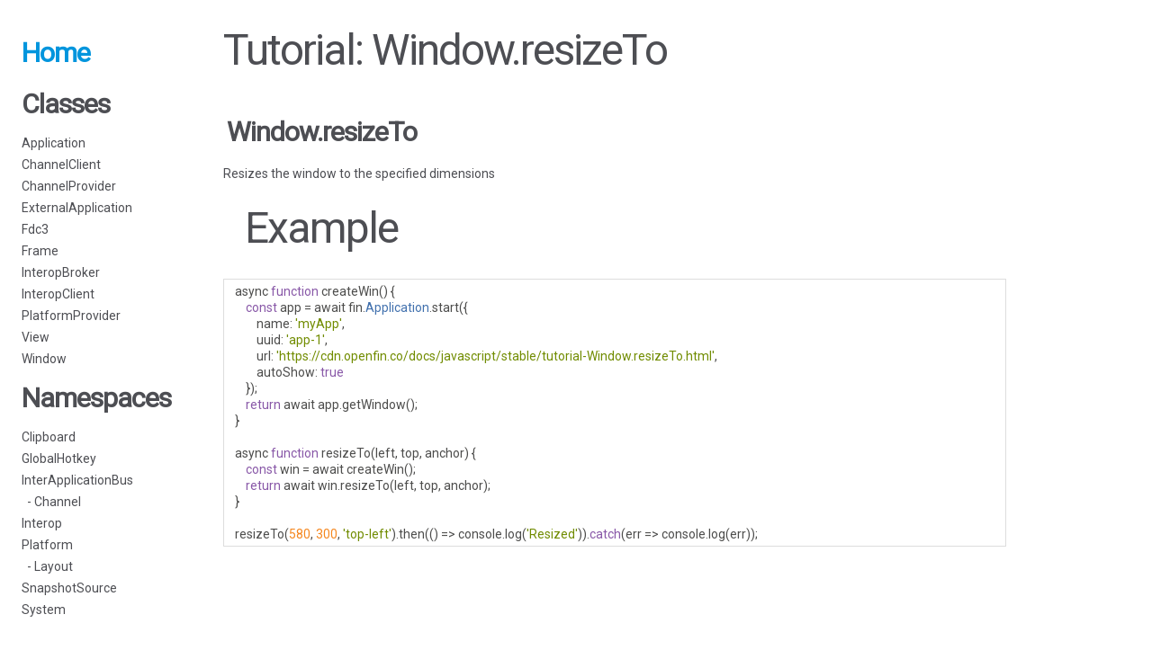

--- FILE ---
content_type: text/html
request_url: https://cdn.openfin.co/docs/javascript/23.96.67.7/tutorial-Window.resizeTo.html
body_size: 3213
content:
<!DOCTYPE html>
<html lang="en">
<head>
    <!-- Global site tag (gtag.js) - Google Analytics -->
    <script async src="https://www.googletagmanager.com/gtag/js?id=UA-116096600-2"></script>
    <script>
    window.dataLayer = window.dataLayer || [];
    function gtag(){dataLayer.push(arguments);}
    gtag('js', new Date());

    gtag('config', 'UA-116096600-2');
    </script>

    <meta charset="utf-8">
    <title>OpenFin JavaScript API - Tutorial: Window.resizeTo</title>

    <script src="scripts/prettify/prettify.js"> </script>
    <script src="scripts/prettify/lang-css.js"> </script>
    <!--[if lt IE 9]>
      <script src="//html5shiv.googlecode.com/svn/trunk/html5.js"></script>
    <![endif]-->
    <link type="text/css" rel="stylesheet" href="styles/prettify-tomorrow.css">
    <link type="text/css" rel="stylesheet" href="styles/jsdoc-default.css">
    <link type="text/css" rel="stylesheet" href="styles/custom.css">
</head>

<body>

<nav>
    <h2><a href="index.html">Home</a></h2><h3>Classes</h3><ul><li><a href="Application.html">Application</a></li><li><a href="Channel_ChannelClient.html">ChannelClient</a></li><li><a href="Channel_ChannelProvider.html">ChannelProvider</a></li><li><a href="ExternalApplication.html">ExternalApplication</a></li><li><a href="Fdc3.html">Fdc3</a></li><li><a href="Frame.html">Frame</a></li><li><a href="InteropBroker.html">InteropBroker</a></li><li><a href="InteropClient.html">InteropClient</a></li><li><a href="PlatformProvider.html">PlatformProvider</a></li><li><a href="View.html">View</a></li><li><a href="Window.html">Window</a></li></ul><h3>Namespaces</h3><ul><li><a href="Clipboard.html">Clipboard</a></li><li><a href="GlobalHotkey.html">GlobalHotkey</a></li><li><a href="InterApplicationBus.html">InterApplicationBus</a></li><li><a href="InterApplicationBus.Channel.html">  - Channel</a></li><li><a href="Interop.html">Interop</a></li><li><a href="Platform.html">Platform</a></li><li><a href="Platform_Layout.html">  - Layout</a></li><li><a href="SnapshotSource.html">SnapshotSource</a></li><li><a href="System.html">System</a></li></ul><h3><a href="global.html">Global</a></h3>
</nav>
<div id="main">

    <h1 class="page-title">Tutorial: Window.resizeTo</h1>

    <section>

<header>
    

    <h2>Window.resizeTo</h2>
</header>

<article>
    <p>Resizes the window to the specified dimensions</p>
<h1>Example</h1><pre class="prettyprint source lang-js"><code>async function createWin() {
    const app = await fin.Application.start({
        name: 'myApp',
        uuid: 'app-1',
        url: 'https://cdn.openfin.co/docs/javascript/stable/tutorial-Window.resizeTo.html',
        autoShow: true
    });
    return await app.getWindow();
}

async function resizeTo(left, top, anchor) {
    const win = await createWin();
    return await win.resizeTo(left, top, anchor);
}

resizeTo(580, 300, 'top-left').then(() => console.log('Resized')).catch(err => console.log(err));</code></pre>
</article>

</section>

</div>

<br class="clear">

<footer>
    © 2021 <a href="http://www.openfin.co" target="_blank">OpenFin</a> All Rights Reserved.
</footer>

<script> prettyPrint(); </script>
<script src="scripts/linenumber.js"> </script>
</body>
</html>

--- FILE ---
content_type: text/css
request_url: https://cdn.openfin.co/docs/javascript/23.96.67.7/styles/custom.css
body_size: 424
content:
article dl {
  margin-bottom: 60px;
}

dl.details {
  margin-bottom: 0px;
  margin-top: 0px;
}

.custom-tag {
  border-radius: 5px;
  border-style: solid;
  border-width: 1px;
  display: inline-block;
  font-family: Consolas, Monaco, 'Roboto', monospace;
  font-size: 12px;
  padding: 1px 5px;
}

.custom-tag.experimental {
  background: #fff2e8;
  border-color: #ffbb96;
  color: #fa541c;
}

h4.name {
  margin-top: 18px;
}